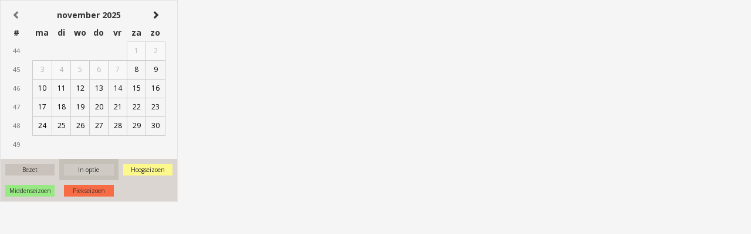

--- FILE ---
content_type: text/html; charset=UTF-8
request_url: https://www.curacao-exclusief.nl/kalender/?tag=DELV
body_size: 3294
content:
<!DOCTYPE html>
<html>
	<head>
		<title></title>
		<link href="https://fonts.googleapis.com/css2?family=Open+Sans:wght@400;700&display=swap" rel="stylesheet">

		<script src="https://code.jquery.com/jquery-3.5.1.min.js" integrity="sha256-9/aliU8dGd2tb6OSsuzixeV4y/faTqgFtohetphbbj0=" crossorigin="anonymous"></script>
		<script src="https://stackpath.bootstrapcdn.com/bootstrap/3.4.1/js/bootstrap.min.js" integrity="sha384-aJ21OjlMXNL5UyIl/XNwTMqvzeRMZH2w8c5cRVpzpU8Y5bApTppSuUkhZXN0VxHd" crossorigin="anonymous"></script>
		<script type="text/javascript" src="/kalender/bower_components/moment/min/moment.min.js"></script>
		<script type="text/javascript" src="/kalender/bower_components/moment/locale/nl.js"></script>
		<script type="text/javascript" src="/kalender/bower_components/eonasdan-bootstrap-datetimepicker/build/js/bootstrap-datetimepicker.min.js"></script>

		<link rel="stylesheet" href="https://stackpath.bootstrapcdn.com/bootstrap/3.4.1/css/bootstrap.min.css" integrity="sha384-HSMxcRTRxnN+Bdg0JdbxYKrThecOKuH5zCYotlSAcp1+c8xmyTe9GYg1l9a69psu" crossorigin="anonymous">
		<link rel="stylesheet" href="https://stackpath.bootstrapcdn.com/bootstrap/3.4.1/css/bootstrap-theme.min.css" integrity="sha384-6pzBo3FDv/PJ8r2KRkGHifhEocL+1X2rVCTTkUfGk7/0pbek5mMa1upzvWbrUbOZ" crossorigin="anonymous">
		<link rel="stylesheet" href="/kalender/bower_components/eonasdan-bootstrap-datetimepicker/build/css/bootstrap-datetimepicker.min.css" />

		<style type="text/css">
			body {
				background-color: #f5f5f5;
				border: 1px solid #e3e3e3;
				width:303px;
				height:345px;
				position:relative;
				overflow:hidden;
				font-family: 'Open Sans',Arial;
			}


			.bootstrap-datetimepicker-widget table {
				empty-cells: show;
				border-collapse: revert;
			}

			.bootstrap-datetimepicker-widget table td.day,
			.bootstrap-datetimepicker-widget table td.active {
				border-radius: 0px !important;
				position: relative;
				background:none;
				border:1px solid #ccc;
				width:32px;
				height:32px;
				text-shadow: none;
				color:#000;
				font-size:12px;
			}

			.bootstrap-datetimepicker-widget table td span {
				font-size:12px;
			}

			.bootstrap-datetimepicker-widget table td.low {
				background-color:#98E884;
			}

			.bootstrap-datetimepicker-widget table td.low + .low.piek {
				background: linear-gradient(90deg, #98E884 0%, #98E884 50%, #F76B45 50%);
			}

			.bootstrap-datetimepicker-widget table td.piek + .low.piek {
				background: linear-gradient(90deg, #F76B45 0%, #F76B45 50%, #98E884 50%);
			}

			.bootstrap-datetimepicker-widget table td.semihigh + .low.semihigh {
				background: linear-gradient(90deg, #42c5f4 0%, #42c5f4 50%, #98E884 50%);
			}


			.bootstrap-datetimepicker-widget table td.low + .low.semihigh {
				background: linear-gradient(90deg, #98E884 0%, #98E884 50%, #42c5f4 50%);
			}

			.bootstrap-datetimepicker-widget table td.piek {
				background-color:#F76B45;
			}

			.bootstrap-datetimepicker-widget table td.piek + .piek.high {
				background: linear-gradient(90deg, #F76B45 0%, #F76B45 50%, #FCF88B 50%);
			}

			.bootstrap-datetimepicker-widget table td.high + .piek.high {
				background: linear-gradient(90deg, #FCF88B 0%, #FCF88B 50%, #F76B45 50%);
			}

			.bootstrap-datetimepicker-widget table td.semihigh + .piek.semihigh {
				background: linear-gradient(90deg, #42c5f4 0%, #42c5f4 50%, #F76B45 50%);
			}

			.bootstrap-datetimepicker-widget table td.piek + .piek.semihigh {
				background: linear-gradient(90deg, #F76B45 0%, #F76B45 50%, #42c5f4 50%);
			}

			.bootstrap-datetimepicker-widget table td.semihigh {
				background-color:#42c5f4;
			}

			.bootstrap-datetimepicker-widget table td.semihigh + .semihigh.high {
				background: linear-gradient(90deg, #42c5f4 0%, #42c5f4 50%, #FCF88B 50%);
			}

			.bootstrap-datetimepicker-widget table td.high + .semihigh.high {
				background: linear-gradient(90deg, #FCF88B 0%, #FCF88B 50%, #42c5f4 50%);
			}

			.bootstrap-datetimepicker-widget table td.high {
				background-color:#FCF88B;
			}

			.bootstrap-datetimepicker-widget table td.low + .low.high {
				background: linear-gradient(90deg, #98E884 0%, #98E884 50%, #FCF88B 50%);
			}

			.bootstrap-datetimepicker-widget table td.high + .low.high {
				background: linear-gradient(90deg, #FCF88B 0%, #FCF88B 50%, #98E884 50%);
			}

			.bootstrap-datetimepicker-widget table td.start-reserved.low {
				background: linear-gradient(90deg, #98E884 0%, #98E884 50%, rgba(227,223,222,.3) 50%) !important;
			}

			.bootstrap-datetimepicker-widget table td.start-reserved.piek {
				background: linear-gradient(90deg, #F76B45 0%, #F76B45 50%, rgba(227,223,222,.3) 50%) !important;
			}

			.bootstrap-datetimepicker-widget table td.start-reserved.semihigh {
				background: linear-gradient(90deg, #42c5f4 0%, #42c5f4 50%, rgba(227,223,222,.3) 50%) !important;
			}

			.bootstrap-datetimepicker-widget table td.start-reserved.high {
				background: linear-gradient(90deg, #FCF88B 0%, #FCF88B 50%, rgba(227,223,222,.3) 50%) !important;
			}

			.bootstrap-datetimepicker-widget table td.end-reserved.low {
				background: linear-gradient(90deg, rgba(227,223,222,.3) 0%, rgba(227,223,222,.3) 50%, #98E884 50%) !important;
			}

			.bootstrap-datetimepicker-widget table td.end-reserved.piek {
				background: linear-gradient(90deg, rgba(227,223,222,.3) 0%, rgba(227,223,222,.3) 50%, #F76B45 50%) !important;
			}

			.bootstrap-datetimepicker-widget table td.end-reserved.high {
				background: linear-gradient(90deg, rgba(227,223,222,.3) 0%, rgba(227,223,222,.3) 50%, #FCF88B 50%) !important;
			}

			.bootstrap-datetimepicker-widget table td.end-reserved.semihigh {
				background: linear-gradient(90deg, rgba(227,223,222,.3) 0%, rgba(227,223,222,.3) 50%, #42c5f4 50%) !important;
			}

			.bootstrap-datetimepicker-widget table td.reserved {
				background:rgba(227,223,222,.3) !important;
			}

			.bootstrap-datetimepicker-widget table td.reserved,
			.bootstrap-datetimepicker-widget table td.start-reserved,
			.bootstrap-datetimepicker-widget table td.end-reserved {
				color:rgba(51,51,51,.3);
				
			}

			
			.old,
			.new {
				visibility: hidden;
				border:none !important;
			}

			.bootstrap-datetimepicker-widget table td.day:hover,
			.bootstrap-datetimepicker-widget table td.active:hover {
				background-color:transparent !important;
				color:#000 !important;
			}

			.bootstrap-datetimepicker-widget table td.disabled.start-reserved,
			.bootstrap-datetimepicker-widget table td.disabled.end-reserved,
			.bootstrap-datetimepicker-widget table td.disabled {
				background:#fff !important;
			}


			.bootstrap-datetimepicker-widget table td.day.disabled {
				opacity:.3;
				color:#333;
			}

			.legend {
				width:100%;
				overflow:hidden;
				position:absolute;
				bottom:0;
				left:0;
				margin:0;
				padding:0;
			}

			.legend li {
				width:33.33%;
				padding:8px;
				display:block;
				float:left;
				height:36px;
				font-size:10px;
				background:#dad5d1;
				text-align:center;
			}

			.legend li span {
				display:block;
				width:100%;
				height:20px;
				line-height:20px;
			}
			

			.legend li:first-child span {
				background:#c9c2bc;
			}

			.legend li:nth-child(2) span {
				background:rgba(227,223,222,.3);
			}

			.legend li:nth-child(2) {
				background:#c6c1b8;
			}

			.legend li:nth-child(3) span {
				background:#FCF88B;
			}

			.legend li:nth-child(4) span {
				background:#98E884;
			}

			.legend li:nth-child(5) span {
				background:#F76B45;
			}

			.legend li:nth-child(6) span {
				background:#42c5f4;
			}
		
			.bootstrap-datetimepicker-widget table td.active.today:before {
				border-color:transparent !important;
			}
			
			.input-group,
			.bootstrap-datetimepicker-widget {
				width:100%;
			}
			.bootstrap-datetimepicker-widget {
				padding:10px 0;
			}
			.list-unstyled > li:first-child {
				max-width:280px;
			}

			.reserved-optional {
				border-color:#c6c1b8 !important;
			}
		</style>
	</head>
	<body>
		<div class="input-group date" id="datetimepicker"></div>
		<ul class="legend">
			<li><span>Bezet</span></li>
			<li><span>In optie</span></li>
			<li><span>Hoogseizoen</span></li>
			<li><span>Middenseizoen</span></li>
			<li><span>Piekseizoen</span></li>
			<li><span>Semihoogseizoen</span></li>
		</ul>

		<script type="text/javascript">
            $(function() {
				let data = {};
				// moment.locale('nl', {
				// 	week : {
				// 		dow : 1
				// 	}
				// });

            	var $datetimepicker = $('#datetimepicker');
                $datetimepicker.datetimepicker({
                	inline: true,
                	format: 'DD-MM-YYYY',
					locale: 'nl',
					calendarWeeks: true,
					minDate: moment()          	
                }).on('dp.change', function() {
                	
					console.log('asdfaf');
                	update();
                }).on('dp.update', function(e){
					update();
				}).trigger('dp.update');
				
				function update()
				{
					var viewDate = $datetimepicker.data("DateTimePicker").viewDate(),
                		start = moment(viewDate).startOf('month').subtract(1,'days').format('YYYY-M-D'),
                		end = moment(viewDate).endOf('month').add(1,'days').format('YYYY-M-D');

					if(data[start+end]) {
						show(data[start+end], viewDate);
					} else {
						var xhr = $.ajax({
							url: 'https://curacao-exclusief.travelspirit.app/modules/restapi/index.php/exp/minicalendar?prodq=PRO_TAG+IN+(DELV)&q=(OL_STARTDATE+%3C%3D+'+end+')+and+(OL_ENDDATE+%3E%3D+'+start+')+AND+PROD_TAG+IN(DELV)',
							beforeSend: function(request) {
								request.setRequestHeader("apiKey", 'bKI3tSlu7hedWXnump1rw#SOLxzH#Ias5gwoDFGEy6rrj6p%cpoqZRmhaaX@9J2jhj0noHqTaGXnIDS$');
							},
							dataType: 'json',
							type: 'get',
							success: function(json){
								data[start + end] = json;
								show(json, viewDate);
							}
						});
					}
				}

				function show(json, viewDate)
				{
					$.each(json[0].orderlines, function(key, line){
						var dates = [];
						var currDate = moment(line.from).startOf('day');
						var lastDate = moment(line.until).startOf('day');

						$datetimepicker.find("[data-day='"+moment(line.from).format('DD-MM-YYYY')+"']").addClass('start-reserved');
						if(line.optional)
							$datetimepicker.find("[data-day='"+moment(line.from).format('DD-MM-YYYY')+"']").addClass('reserved-optional');
						var diff = currDate.add(1, 'days').diff(lastDate);
						while(diff <= 0) {
							if(diff == 0) {
								$datetimepicker.find("[data-day='"+currDate.format('DD-MM-YYYY')+"']").addClass('end-reserved')
							} else {
								$datetimepicker.find("[data-day='"+currDate.format('DD-MM-YYYY')+"']").addClass('reserved')
							}

							if(line.optional)
								$datetimepicker.find("[data-day='"+moment(line.from).format('DD-MM-YYYY')+"']").addClass('reserved-optional');
							
							diff = currDate.add(1, 'days').diff(lastDate);
						}
						
						return dates;
					});
					
					let hasSemiHigh = false;
					$.each(json[0].seasons, function(key, season){
						var from = moment(season.from).unix();
						var to = moment(season.until).unix();

						var fromTimestamp = moment(viewDate).startOf('month').unix();
						var toTimestamp = moment(viewDate).endOf('month').unix();
						if(from >= fromTimestamp && from < toTimestamp) {
							if(to < toTimestamp) {
								handleSeason(moment(season.from), moment(season.until), season.class);
							} else {
								handleSeason(moment(season.from), moment(viewDate).endOf('month'), season.class);
							}
						} else if (to > fromTimestamp && to < toTimestamp) {
							handleSeason(moment(viewDate).startOf('month'), moment(season.until), season.class);
						} else if (from < fromTimestamp && to > toTimestamp) {
							handleSeason(moment(viewDate).startOf('month'), moment(viewDate).endOf('month'), season.class);
						}

						if(season.class == 'semihigh') {
							hasSemiHigh = true;
						}
					});

					$('.end-reserved.start-reserved').removeClass('end-reserved').removeClass('start-reserved').addClass('reserved');
					$('.end-reserved.reserved').removeClass('end-reserved');
					$('.start-reserved.reserved').removeClass('start-reserved');

					if(!hasSemiHigh) {
						$('.legend li:last-child span').remove();
					}
				}
				

				function handleSeason(start, end, type)
				{
					var dates = [];
					var currDate = start.startOf('day');
					var lastDate = end.startOf('day');

					$datetimepicker.find("[data-day='"+currDate.format('DD-MM-YYYY')+"']").addClass(type)
					var diff = currDate.add(1, 'days').diff(lastDate);
					while(diff <= 0) {
						$datetimepicker.find("[data-day='"+currDate.format('DD-MM-YYYY')+"']").addClass(type)
						
						diff = currDate.add(1, 'days').diff(lastDate);
					}
				}

                
            });
        </script>
<!--		<script src="scripts/scripts.f81d2f2f.js"></script> -->
        <script>function getParentUrl() {
            var isInIframe = (parent !== window),
            parentUrl = null;

            if (isInIframe) {
                parentUrl = document.referrer;
            }
            return parentUrl;
        }
        var parentUrl = getParentUrl();
        if(!parentUrl && location.href.match(/tag=Azov/)) {
            location.href = 'https://www.curacao-exclusief.nl/accommodaties-jan-thiel/villa-azuro';
        } else if(parentUrl.indexOf('kokomo.nl') === -1 && parentUrl.indexOf('curacao-exclusief.nl') === -1 && parentUrl.indexOf('curacao-exclusief.3rdfloorcoding.nl') === -1 && parentUrl.indexOf('planboard.telespirit.com') === -1 && parentUrl.indexOf('planboard-curex.firebaseapp.com') === -1 && parentUrl.indexOf('curacaoexclusief-site-edit.telespirit.com') === -1){
            console.log('Theft detected :-(, parent is: ', parentUrl, ', redirecting page.');
            location.href = 'http://www.curacao-exclusief.nl/overige-accommodaties/azov';
            window.open('http://www.curacao-exclusief.nl/overige-accommodaties/azov','_top');

        } else {
            console.log('All ok :-), parent is: ', parentUrl);
        }
		</script>

	</body>
</html>
